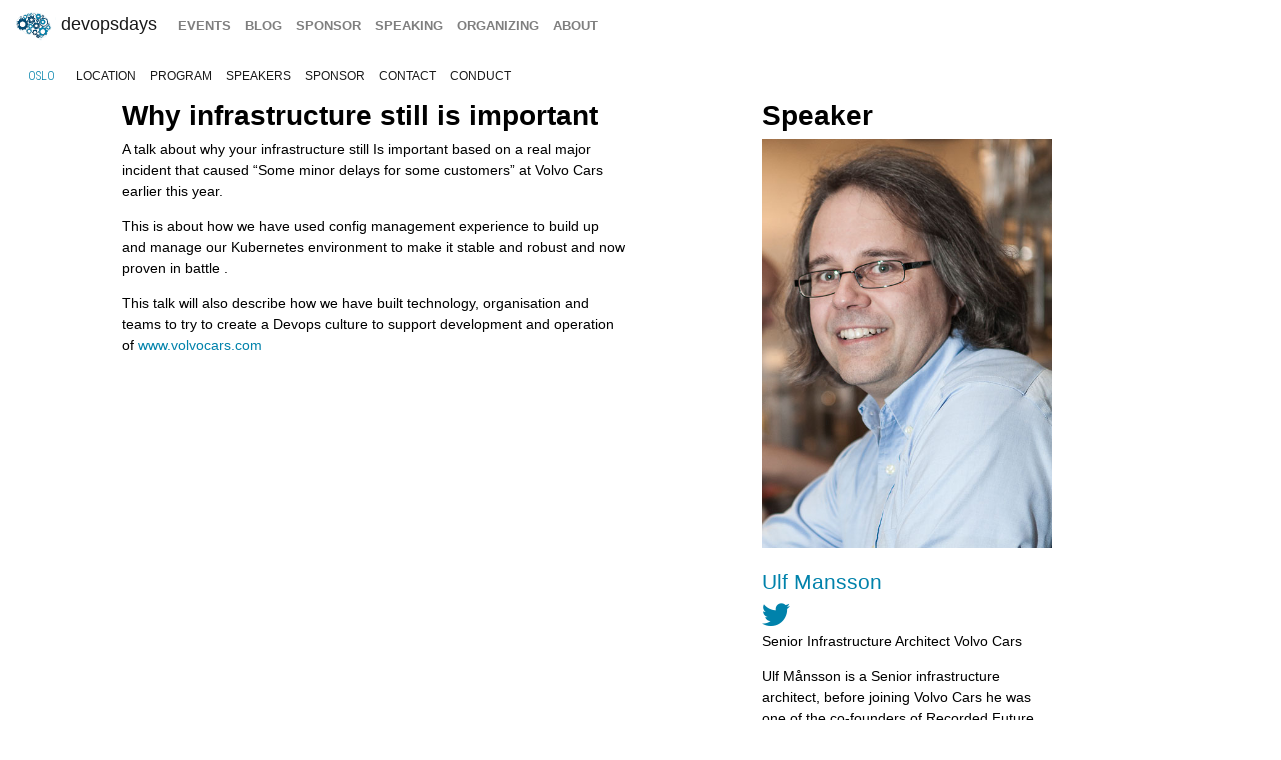

--- FILE ---
content_type: text/html; charset=UTF-8
request_url: https://devopsdays.org/events/2019-oslo/program/ulf-mansson
body_size: 3958
content:
<!doctype html><html itemscope lang=en-US><head><meta http-equiv=X-UA-Compatible content="IE=edge"><meta charset=utf-8><meta name=HandheldFriendly content="True"><meta name=MobileOptimized content="320"><meta name=viewport content="width=device-width,initial-scale=1,shrink-to-fit=no"><meta name=generator content="Hugo 0.152.2"><meta property="og:title" content="Why Infrastructure Still Is Important"><meta name=twitter:title content="Why infrastructure still is important"><meta itemprop=name content="Why infrastructure still is important"><meta property="og:description" content="A talk about why your infrastructure still Is important based on a real major incident that caused “Some minor delays for some customers” at Volvo Cars earlier this year.
This is about how we have used config management experience to build up and manage our Kubernetes environment to make it stable and robust and now proven in battle .
This talk will also describe how we have built technology, organisation and teams to try to create a Devops culture to support development and operation of www.volvocars.com"><meta name=twitter:description content="A talk about why your infrastructure still Is important based on a real major incident that caused “Some minor delays for some customers” at Volvo Cars earlier this year.
This is about how we have used config management experience to build up and manage our Kubernetes environment to make it stable and robust and now proven in battle .
This talk will also describe how we have built technology, organisation and teams to try to create a Devops culture to support development and operation of www.volvocars.com"><meta itemprop=description content="A talk about why your infrastructure still Is important based on a real major incident that caused “Some minor delays for some customers” at Volvo Cars earlier this year.
This is about how we have used config management experience to build up and manage our Kubernetes environment to make it stable and robust and now proven in battle .
This talk will also describe how we have built technology, organisation and teams to try to create a Devops culture to support development and operation of www.volvocars.com"><meta name=twitter:site content="@devopsdays"><meta property="og:type" content="website"><meta property="og:url" content="https://devopsdays.org/events/2019-oslo/program/ulf-mansson/"><meta name=twitter:creator content="@devopsdaysoslo"><meta name=twitter:label1 value=Event><meta name=twitter:data1 value='devopsdays Oslo 2019'><meta name=twitter:label2 value=Dates><meta name=twitter:data2 value='October 22 - 23, 2019'><meta property="og:image" content='https://www.devopsdays.org/img/sharing.jpg'><meta property="og:image:alt" content='devopsdays'><meta name=twitter:card content="summary_large_image"><meta name=twitter:image content='https://www.devopsdays.org/img/sharing.jpg'><meta itemprop=image content='https://www.devopsdays.org/img/sharing.jpg'><meta property="fb:app_id" content="1904065206497317"><meta itemprop=wordCount content="86"><title>Why infrastructure still is important - devopsdays Oslo 2019</title><script>window.ga=window.ga||function(){(ga.q=ga.q||[]).push(arguments)},ga.l=+new Date,ga("create","UA-9713393-1","auto"),ga("send","pageview")</script><script async src=https://www.google-analytics.com/analytics.js></script><link rel=stylesheet href=/css/site.min.d70306a706192ba234cac80ced3b64203233a1262fe197300e9d08a3a1f97a85.css integrity="sha256-1wMGpwYZK6I0ysgM7TtkIDIzoSYv4ZcwDp0Io6H5eoU="><link href="https://fonts.googleapis.com/css?family=Roboto+Condensed:300,400,700" rel=stylesheet><link href=/fontawesome/css/fontawesome.min.css rel=stylesheet><link href=/fontawesome/css/brands.min.css rel=stylesheet><link href=/fontawesome/css/solid.min.css rel=stylesheet><link href=/fontawesome/css/v4-font-face.min.css rel=stylesheet><link rel=apple-touch-icon sizes=57x57 href=/apple-icon-57x57.png><link rel=apple-touch-icon sizes=60x60 href=/apple-icon-60x60.png><link rel=apple-touch-icon sizes=72x72 href=/apple-icon-72x72.png><link rel=apple-touch-icon sizes=76x76 href=/apple-icon-76x76.png><link rel=apple-touch-icon sizes=114x114 href=/apple-icon-114x114.png><link rel=apple-touch-icon sizes=120x120 href=/apple-icon-120x120.png><link rel=apple-touch-icon sizes=144x144 href=/apple-icon-144x144.png><link rel=apple-touch-icon sizes=152x152 href=/apple-icon-152x152.png><link rel=apple-touch-icon sizes=180x180 href=/apple-icon-180x180.png><link rel=icon type=image/png sizes=192x192 href=/android-icon-192x192.png><link rel=icon type=image/png sizes=32x32 href=/favicon-32x32.png><link rel=icon type=image/png sizes=96x96 href=/favicon-96x96.png><link rel=icon type=image/png sizes=16x16 href=/favicon-16x16.png><link rel=manifest href=/manifest.json><meta name=msapplication-TileColor content="#ffffff"><meta name=msapplication-TileImage content="/ms-icon-144x144.png"><meta name=theme-color content="#ffffff"><link href=/events/index.xml rel=alternate type=application/rss+xml title=DevOpsDays><link href=/events/index.xml rel=feed type=application/rss+xml title=DevOpsDays><script src=/js/devopsdays-min.min.6ab8ce6f544dca2401f76abc844458dc4387569400fd8abb7edb90fca2ae81cf.js integrity="sha256-arjOb1RNyiQB92q8hERY3EOHVpQA/Yq7ftuQ/KKugc8="></script></head><body lang><nav class="navbar navbar-expand-md navbar-light"><a class=navbar-brand href=/><img src=/img/devopsdays-brain.png height=30 class="d-inline-block align-top" alt="devopsdays Logo">
DevOpsDays
</a><button class=navbar-toggler type=button data-toggle=collapse data-target=#navbarSupportedContent aria-controls=navbarSupportedContent aria-expanded=false aria-label="Toggle navigation">
<span class=navbar-toggler-icon></span></button><div class="collapse navbar-collapse" id=navbarSupportedContent><ul class="navbar-nav mr-auto"><li class="nav-item global-navigation"><a class=nav-link href=/events/>events</a></li><li class="nav-item global-navigation"><a class=nav-link href=/blog/>blog</a></li><li class="nav-item global-navigation"><a class=nav-link href=/sponsor>sponsor</a></li><li class="nav-item global-navigation"><a class=nav-link href=/speaking/>speaking</a></li><li class="nav-item global-navigation"><a class=nav-link href=/organizing>organizing</a></li><li class="nav-item global-navigation"><a class=nav-link href=/about>about</a></li></ul></div></nav><nav class="navbar event-navigation navbar-expand-md navbar-light"><a href=/events/2019-oslo class=nav-link>Oslo</a>
<button class=navbar-toggler type=button data-toggle=collapse data-target=#navbar2>
<span class=navbar-toggler-icon></span></button><div class="navbar-collapse collapse" id=navbar2><ul class=navbar-nav><li class="nav-item active"><a class=nav-link href=/events/2019-oslo/location>location</a></li><li class="nav-item active"><a class=nav-link href=/events/2019-oslo/program>program</a></li><li class="nav-item active"><a class=nav-link href=/events/2019-oslo/speakers>speakers</a></li><li class="nav-item active"><a class=nav-link href=/events/2019-oslo/sponsor>sponsor</a></li><li class="nav-item active"><a class=nav-link href=/events/2019-oslo/contact>contact</a></li><li class="nav-item active"><a class=nav-link href=/events/2019-oslo/conduct>conduct</a></li></ul></div></nav><div class=container-fluid><div class=row><div class=col-md-12><div class=row><div class="col-md-5 offset-md-1"><h2 class=talk-page>Why infrastructure still is important</h2><span class="talk-page content-text"><p>A talk about why your infrastructure still Is important based on a real major incident that caused “Some minor delays for some customers” at Volvo Cars earlier this year.</p><p>This is about how we have used config management experience to build up and manage our Kubernetes environment to make it stable and robust and now proven in battle .</p><p>This talk will also describe how we have built technology, organisation and teams to try to create a Devops culture to support development and operation of <a href=https://www.volvocars.com>www.volvocars.com</a></p></span></div><div class="col-md-3 offset-md-1"><h2 class=talk-page>Speaker</h2><img src=/events/2019-oslo/speakers/ulf-mansson.jpg class=img-fluid alt=ulf-mansson><br><br><h4 class=talk-page><a href=/events/2019-oslo/speakers/ulf-mansson }>Ulf Mansson</a></h4><a href=https://twitter.com/ulfmansson><i class="fa-brands fa-twitter fa-2x" aria-hidden=true></i>&nbsp;</a><br><span class="talk-page content-text"><p>Senior Infrastructure Architect Volvo Cars</p><p>Ulf Månsson is a Senior infrastructure architect, before joining Volvo Cars he was one of the co-founders of Recorded Future and started to build an</p><a href=https://devopsdays.org/events/2019-oslo/speakers/ulf-mansson/>...</a></span></div></div><div class="row cta-row"><div class=col-md-12><h4 class=sponsor-cta>Gold Sponsors</h4></div></div><div class="row sponsor-row"><div class="col-lg-1 col-md-2 col-4"><a href=https://www.bekk.no/><img src=/sponsors/b/bekk_hu_a049555289a4f7c1.webp alt="Bekk Consulting AS" title="Bekk Consulting AS" class=img-fluid></a></div><div class="col-lg-1 col-md-2 col-4"><a href=https://www.finn.no/job/employer/company/1><img src=/sponsors/f/finn_hu_85bfa933c80c70b.webp alt=FINN.no title=FINN.no class=img-fluid></a></div><div class="col-lg-1 col-md-2 col-4"><a href=http://cgi.com><img src=/sponsors/c/cgi_hu_53c2e4d595a0aeb3.webp alt=CGI title=CGI class=img-fluid></a></div><div class="col-lg-1 col-md-2 col-4"><a href=https://gitlab.com><img src=/sponsors/g/gitlab-before-20220516_hu_225db38aca2e0881.webp alt=GitLab title=GitLab class=img-fluid></a></div><div class="col-lg-1 col-md-2 col-4"><a href=https://www.entur.org/><img src=/sponsors/e/entur_hu_dc2bf246f1fa0381.webp alt=Entur title=Entur class=img-fluid></a></div><div class="col-lg-1 col-md-2 col-4"><a href=https://www.praqma.com/><img src=/sponsors/p/praqma_hu_78560523d381c9c6.webp alt=Praqma title=Praqma class=img-fluid></a></div><div class="col-lg-1 col-md-2 col-4"><a href=https://xebialabs.com/><img src=/sponsors/x/xebialabs_hu_5ee71e7533f20995.webp alt=XebiaLabs title=XebiaLabs class=img-fluid></a></div><div class="col-lg-1 col-md-2 col-4"><a href=https://enonic.com/><img src=/sponsors/e/enonic_hu_448f2263109b6e0e.webp alt=Enonic title=Enonic class=img-fluid></a></div><div class="col-lg-1 col-md-2 col-4"><a href=https://techwomen.no><img src=/sponsors/t/techwomenno_hu_14e59ee4854ae514.webp alt=techwomen.no title=techwomen.no class=img-fluid></a></div></div><div class="row cta-row"><div class=col-md-12><h4 class=sponsor-cta>Community Sponsors</h4></div></div><div class="row sponsor-row"><div class="col-lg-1 col-md-2 col-4"><a href=http://www.microsoft.com/><img src=/sponsors/m/microsoft_hu_e071fe93d6cf404a.webp alt=Microsoft title=Microsoft class=img-fluid></a></div><div class="col-lg-1 col-md-2 col-4"><a href=https://www.capraconsulting.no><img src=/sponsors/c/capra_hu_ca414cbeba8c8485.webp alt=Capra title=Capra class=img-fluid></a></div></div><br></div></div></div><nav class="navbar bottom navbar-light footer-nav-row" style=background-color:#bfbfc1><div class=row><div class="col-md-12 footer-nav-background"><div class=row><div class="col-md-6 col-lg-4 footer-nav-col"><h3 class=footer-nav>CFP OPEN</h3><a href=/events/2026-tokyo class=footer-content>Tokyo</a><br><a href=/events/2026-atlanta class=footer-content>Atlanta</a><br><a href=/events/2026-copenhagen class=footer-content>copenhagen</a><br><a href=/events/2026-austin class=footer-content>Austin</a><br><a href=/events/2026-zurich class=footer-content>Zurich</a><br><a href=/events/2026-nashville class=footer-content>Nashville</a><br><a href=/events/2026-geneva class=footer-content>Geneva</a><br><a href=/events/2026-sibiu class=footer-content>Sibiu</a><br><a href=/events/2026-prague class=footer-content>prague</a><br><br><a href=https://devopsdays.org/speaking>Propose a talk</a> at an event near you!<br></div><div class="col-md-6 col-lg-4 footer-nav-col footer-content"><h3 class=footer-nav>BLOG</h3><a href=https://devopsdays.org/blog/2024/11/13/sustainability-donation-being-introduced-in-2025/><h1 class=footer-heading>Sustainability donation being introduced in 2025</h1></a><h2 class=footer-heading>by DevOpsDays Global Core Organizers - 13 November, 2024</h2><br><a href=https://devopsdays.org/blog/2024/07/01/come-celebrate-15-years-of-devopsdays/><h1 class=footer-heading>Come Celebrate 15 years of Devopsdays !</h1></a><h2 class=footer-heading>by DevOpsDays Global Core Organizers - 01 July, 2024</h2><br><a href=https://devopsdays.org/blog/2024/06/06/good-better-best-how-to-budget-for-success/><h1 class=footer-heading>Good, Better, Best: How to budget for success</h1></a><h2 class=footer-heading>by DevOpsDays Global Core Organizers - 06 June, 2024</h2><br><a href=https://devopsdays.org/blog/2023/01/31/devopsdays-during-the-pandemic/><h1 class=footer-heading>Devopsdays during the pandemic</h1></a><h2 class=footer-heading>by Floor Drees - 31 January, 2023</h2><br><a href=https://www.devopsdays.org/blog/index.xml>Blog Feed</a></div><div class="col-md-6 col-lg-4 footer-nav-col"><h3 class=footer-nav>About</h3>devopsdays is a worldwide community conference series for anyone interested in IT improvement.<br><br><a href=/about/ class=footer-content>About devopsdays</a><br><a href=/privacy/ class=footer-content>Privacy Policy</a><br><a href=/conduct/ class=footer-content>Code of Conduct</a><br><br><a href=https://www.netlify.com><img src=/img/netlify-light.png alt="Deploys by Netlify"></a></div></div></div></div></nav><script>$(document).ready(function(){$("#share").jsSocials({shares:["email",{share:"twitter",via:"devopsdaysoslo"},"facebook","linkedin"],text:"devopsdays Oslo - 2019",showLabel:!1,showCount:!1})})</script>
<script async id="netlify-rum-container" src="/.netlify/scripts/rum" data-netlify-rum-site-id="33459a04-9379-473d-8517-a25a208ef36a" data-netlify-deploy-branch="main" data-netlify-deploy-context="production" data-netlify-cwv-token="eyJhbGciOiJIUzI1NiIsInR5cCI6IkpXVCJ9.eyJzaXRlX2lkIjoiMzM0NTlhMDQtOTM3OS00NzNkLTg1MTctYTI1YTIwOGVmMzZhIiwiYWNjb3VudF9pZCI6IjVjYmUwZTUzYzlmNDFhZmMyZmUzNTk0OCIsImRlcGxveV9pZCI6IjY5NjkxMWI1YzYzZGExMDAwOGJhZTc2MiIsImlzc3VlciI6Im5mc2VydmVyIn0.6Xk7uXBeLkPMPM3UmYcgGqOFqAGp6Ai7XvmKUN2jxQk"></script></body></html>